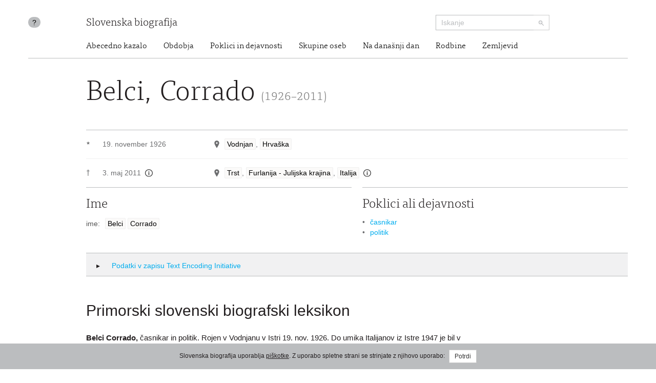

--- FILE ---
content_type: text/html; charset=utf-8
request_url: https://www.slovenska-biografija.si/oseba/sbi1001850/
body_size: 5297
content:
<!DOCTYPE html>



<html lang="sl">

<head>
    <meta charset="utf-8">
    <meta name="viewport" content="width=device-width, initial-scale=1.0">
    <meta http-equiv="X-UA-Compatible" content="IE=edge">

    <title>Belci, Corrado (1926–2011) - Slovenska biografija</title>

    <meta name="author" content="Slovenska akademija znanosti in umetnosti">
    


    <link rel="stylesheet" type="text/css" href="/static/frontend/main.69e581392124.css">
</head>

<body id="skrollr-body">

    <header>
        <div class="container with-separator">
            <div class="row">
                <div class="about col-md-1 col-sm-1 hidden-xs hidden-print">
                    <a id="about" href="/kolofon/" data-toggle="tooltip" data-original-title="Kolofon">?</a>
                </div>
                
                <div class="brand col-md-7 col-sm-7 col-xs-12">
                    <a href="/">Slovenska biografija</a>
                </div>
                <div class="search col-md-3 col-sm-4 col-xs-12 hidden-print">
                    <form class="form-inline" role="search" action="/iskanje/">
                        <div class="input-group input-group-sm">
                            <input type="text" class="form-control" name="q" placeholder="Iskanje">
                            <span class="input-group-btn">
                                <button type="submit" class="btn btn-default"><img src="/static/img/search-small.b18274da5390.png" alt="Iskanje"></button>
                            </span>
                        </div>
                    </form>
                </div>
                <div class="site-nav col-sm-offset-1 col-md-11 col-sm-11 hidden-xs">
                  <nav>
  <ul class="nav nav-pills">
    <li><a href="/#abecedno-kazalo">Abecedno kazalo</a></li>
    <li><a href="/#obdobja">Obdobja</a></li>
    <li><a href="/#poklici">Poklici in dejavnosti</a></li>
    <li><a href="/#skupine">Skupine oseb</a></li>
    <li><a href="/#na-danasnji-dan">Na današnji dan</a></li>
    <li><a href="/#rodbine">Rodbine</a></li>
    <li><a href="/#zemljevid">Zemljevid</a></li>
  </ul>
</nav>

                </div>
                
            </div>
        </div>
    </header>

    <div class="content container with-separator" id="page-family-person">
        

        



<div class="row">
    <div class="col-md-11 col-md-offset-1">
        <div class="metadata no-images">
        <h1>Belci, Corrado <small>(1926–2011)</small>
    </h1>
    <div class="birth-death">
      <div class="birth">
        <div class="symbol">★</div>
        <div class="date">
          <div class="item">19. november 1926</div>
        </div>
        <div class="place">
          <div class="item">
            <span class="geo-location geo-location--resolved" data-toggle="modal" data-target="#mapModal"> </span>
            <a href="#" rel="tooltip" title="naselje">Vodnjan</a>, <a href="#" rel="tooltip" title="država">Hrvaška</a>
          </div>
        </div>
      </div>
      <div class="death">
        <span class="symbol">†</span>
        <div class="date">
          <div class="item">
            <span>3. maj 2011<a class="annotations" href="#" rel="tooltip" data-html="true" title="vir: nepreverjen vir">
                <span class="icon"/>
              </a>
            </span>
          </div>
        </div>
        <div class="place">
          <div class="item">
            <span class="geo-location geo-location--resolved" data-toggle="modal" data-target="#mapModal"> </span>
            <a href="#" rel="tooltip" title="naselje">Trst</a>, <a href="#" rel="tooltip" title="regija">Furlanija - Julijska krajina</a>, <a href="#" rel="tooltip" title="država">Italija</a>
            <a class="annotations" href="#" rel="tooltip" data-html="true" title="vir: nepreverjen vir">
              <span class="icon"/>
            </a>
          </div>
        </div>
      </div>
    </div>
    <div class="col-md-12">
      <div class="row">
        <div class="name metadata-blocks-2">
          <h2>Ime</h2>
          <ul class="names">
            <li class="">
              <div class="type">ime:</div>
              <div class="value">
                <a href="#" rel="tooltip" data-html="true" title="priimek">Belci</a>
                <a href="#" rel="tooltip" data-html="true" title="ime">Corrado</a>
              </div>
            </li>
          </ul>
        </div>
        <div class="occupation metadata-blocks-2">
          <h2>Poklici ali dejavnosti</h2>
          <ul>
            <li>
              <a href="/poklic/muzeji-knjiznice-arhivi-ipd/pisci/casnikar/">časnikar</a>
            </li>
            <li>
              <a href="/poklic/druzbene-vede/druzbeni-kulturni-in-politicni-delavci/politik/">politik</a>
            </li>
          </ul>
        </div>
      </div>
    </div>
        </div>
    </div>
</div>


<div class="modal modal--map fade" id="mapModal" tabindex="-1">
    <div class="modal-dialog modal-lg">
        <div class="modal-content">
            <div class="modal-header">
                <button type="button" class="close" data-dismiss="modal"><span>&times;</span></button>
                <h4 class="modal-title" id="mapLabel">Belci, Corrado (1926–2011)</h4>
            </div>
            <div class="modal-body">
                <div class="map map--person"></div>
            </div>
        </div>
    </div>
</div>


<div class="row hidden-print hidden-xs">
    <div class="col-md-11 col-md-offset-1">
        <div class="tei">
            <h2 class="collapsed" data-toggle="collapse" data-target="#collapsable-tei"><i class="more"></i> Podatki v zapisu Text Encoding Initiative</h2>
            <pre class="collapse" id="collapsable-tei"><code class="language-markup">&lt;person xmlns=&quot;http://www.tei-c.org/ns/1.0&quot; xml:id=&quot;sbi1001850&quot; corresp=&quot;psb-text.xml#psb00128&quot; role=&quot;main&quot;&gt;
          &lt;idno type=&quot;URL&quot;&gt;http://www.slovenska-biografija.si/oseba/sbi1001850/&lt;/idno&gt;
          &lt;sex value=&quot;1&quot;/&gt;
          &lt;persName&gt;
            &lt;forename&gt;Corrado&lt;/forename&gt;
            &lt;surname&gt;Belci&lt;/surname&gt;
          &lt;/persName&gt;
          &lt;occupation scheme=&quot;#occupation&quot; code=&quot;#casnikar&quot;/&gt;
          &lt;occupation scheme=&quot;#occupation&quot; code=&quot;#politik&quot;/&gt;
          &lt;birth&gt;
            &lt;date when=&quot;1926-11-19&quot;&gt;19. nov. 1926&lt;/date&gt;
            &lt;placeName&gt;
              &lt;settlement&gt;Vodnjan&lt;/settlement&gt;
              &lt;settlement xml:lang=&quot;it&quot;&gt;Dignano&lt;/settlement&gt;
              &lt;country&gt;Hrvaška&lt;/country&gt;
              &lt;geo&gt;44.9611645 13.8528395&lt;/geo&gt;
            &lt;/placeName&gt;
          &lt;/birth&gt;
          &lt;death&gt;
            &lt;date when=&quot;2011-05-03&quot; source=&quot;#nepreverjeno&quot;&gt;3. maj 2011&lt;/date&gt;
            &lt;!-- Vir: Belci, Corrado, Istrapedia, https://www.istrapedia.hr/hr/natuknice/2165/belci-corrado (3.4.2025) --&gt;
            &lt;placeName source=&quot;#nepreverjeno&quot;&gt;
              &lt;!-- Vir: Belci, Corrado, Istrapedia, https://www.istrapedia.hr/hr/natuknice/2165/belci-corrado (3.4.2025) --&gt;
              &lt;settlement&gt;Trst&lt;/settlement&gt;
              &lt;settlement xml:lang=&quot;it&quot;&gt;Trieste&lt;/settlement&gt;
              &lt;region&gt;Furlanija - Julijska krajina&lt;/region&gt;
              &lt;country&gt;Italija&lt;/country&gt;
              &lt;geo&gt;45.6495264 13.7768182&lt;/geo&gt;
            &lt;/placeName&gt;
          &lt;/death&gt;
        &lt;/person&gt;</code></pre>
        </div>
    </div>
</div>


<div id="texts" class="row"><div class="col-md-8 col-md-offset-1">
      <div id="primorski-slovenski-biografski-leksikon" class="text" data-menu-offset="-10">
        <h2>Primorski slovenski biografski leksikon</h2>
        <div class="text">
          <p>
            <b>Belci Corrado, </b>časnikar in politik. Rojen v Vodnjanu v Istri
                  19. nov. 1926. Do umika Italijanov iz Istre 1947 je bil v Pulju časnikar. V Trstu
                  je bil med leti 1957–63 pokrajinski tajnik KD in član vsedržavnega sveta KD. Kot
                  tajnik KD se je izrekel proti asimilaciji Slovencev. Leta 1963 je bil izvoljen za
                  poslanca KD v rimski parlament, v letih 1968 in 1972 pa ponovno potrjen. Od leta
                  1970–1973 je bil podtajnik ministrstva za zunanjo trgovino. 1. jun. 1972 je rimski
                  parlament sprejel njegov zakon o kraških rezervatih. Ta zakon ščiti širok pas
                  Krasa med Italijo in Jugoslavijo z namenom, da se ohranijo naravne značilnosti
                  pokrajine. Skupaj s poslancem Škerkom je predlagal dopolnilni zakon za slovenske
                  šole na Tržaškem in Goriškem. Zakon je bil sprejet 22. dec. 1973 s štev. 932.</p>
          <p>
            <i>Prim.: </i>Camera dei deputati, Annuario parlamentare, VI
                  legislatura, str. 15, Rim. 1974.</p>
          <p>Šah</p>
        </div>
        <div class="abbreviations-link">
          <a href="../../kolofon/psbl/#kratice-in-krajsave" target="_blank">Kratice in krajšave</a>
        </div>
        <div class="authors">
          <a href="/avtor/Šah/">Maks Šah</a>
        </div>
        <div class="citation">
          <span class="author">Šah, Maks:</span>
          <span class="article-title">Belci, Corrado (1926–2011)</span>.
            <span class="publication">
            <span class="title">Slovenska biografija.</span>
            <span class="imprint">Slovenska akademija znanosti in umetnosti, Znanstvenoraziskovalni center SAZU, 2013.</span>
          </span>
          <span class="permalink">http://www.slovenska-biografija.si/oseba/sbi1001850/#primorski-slovenski-biografski-leksikon</span>
          <span class="access-date">(12. december 2025)</span>.
            <span class="original">Izvirna objava v:
                <span class="title">Primorski slovenski biografski leksikon:</span>
            <span class="volume">2. snopič Bartol - Bor, 1. knjiga.</span>
            <span class="editor">Uredniški odbor</span>
            <span class="imprint">Gorica,
                    Goriška Mohorjeva družba,
                    1975.
                </span>
          </span>
        </div>
      </div>
    </div></div>

<div class="row hidden-print">

    <div class="col-md-8 col-md-offset-1">
        <div class="comment">

            <h2 class="collapsable" data-target="collapsable-comment" data-adjust-scroll="bottom"><i class="more"></i> Komentiraj <small>posredujte nam svoj komentar ali predlog za izboljšavo vsebine</small></h2>

            <div id="collapsable-comment" class="row form">

                <form id="user-comment" action="./" method="POST">
                    <input type="hidden" name="csrfmiddlewaretoken" value="n4uDu60BqNal03OIHexAh1HQ22TNZMD2Wng7mmM2cKxbRIQdzhGSS51cxKZwRlPt">

                    <input type="hidden" name="a" value="1" id="id_a">
                    <input type="hidden" name="b" value="6" id="id_b">
                    <input type="hidden" name="c" id="id_c">

                    <div class="col-md-6">
                        <div class="form-group ">
                            <input required type="text" class="form-control" id="form_name" name="user_name" value="" placeholder="Vnesite svoje ime">
                        </div>
                        <div class="form-group ">
                            <input required type="email" class="form-control" id="form_email" name="user_email" value="" placeholder="Vnesite svoj e-poštni naslov">
                        </div>
                    </div>

                    <div class="col-md-6">
                        <div class="form-group ">
                            <textarea required class="form-control" id="form_comment"  rows="10" name="comment" value="" placeholder="Vaš komentar"></textarea>
                        </div>
                        <input type="submit" class="btn btn-default" value="Pošlji komentar">
                    </div>

                </form>

            </div>
        </div>
    </div>

</div>




    </div>

    <footer>
        <div class="container">
            <div class="row">
                <div class="col-md-offset-1 col-sm-4 hidden-xs logo">
                    <a href="http://www.sazu.si/"><img src="/static/img/logo-sazu.dccba20a8ef3.png" alt="SAZU - Slovenska akademija znanosti in umetnosti" class="sazu" width="102" height="102"></a>
                    <a href="http://www.zrc-sazu.si/"><img src="/static/img/logo-zrc-sazu.06a85e8b9f21.png" alt="ZRC SAZU - Znanstvenoraziskovalni center Slovenske akademije znanosti in umetnosti" class="zrc-sazu" width="339" height="102"></a>
                </div>
                <div class="col-sm-3 address">
                    <div class="vcard">
                        <div class="organization-name"><a class="url" href="http://www.sazu.si/">Slovenska akademija znanosti in umetnosti</a></div>
                        <div class="adr">
                            <span class="street-address">Novi trg 3</span>
                            <br>
                            <span class="post-office-box">P.P. 323</span>
                            <br>
                            <span class="postal-code">SI-1000</span> <span class="locality">Ljubljana</span>
                        </div>
                        <div class="tel-email">
                            T: <span class="tel">(01) 470 6100</span>
                            <br>
                            E: <span class="email"><a class="url" href="mailto:sazu@sazu.si">sazu@sazu.si</a></span>
                        </div>
                    </div>
                </div>
                <div class="col-sm-3 address">
                    <div class="vcard">
                        <div class="organization-name"><a class="url" href="http://www.zrc-sazu.si/">Znanstvenoraziskovalni center Slovenske akademije znanosti in umetnosti</a></div>
                        <div class="adr">
                            <span class="street-address">Novi trg 2</span>
                            <br>
                            <span class="postal-code">SI-1000</span> <span class="locality">Ljubljana</span>
                        </div>
                        <div class="tel-email">
                            T: <span class="tel">+386 1 470 6100</span>
                            <br>
                            E: <span class="email"><a class="url" href="mailto:zrc@zrc-sazu.si">zrc@zrc-sazu.si</a></span>
                        </div>
                    </div>
                </div>
                <div class="col-sm-1">
                    <p class="back-to-top pull-right hidden-print hidden-xs"><a href="#">Na vrh strani</a></p>
                </div>
            </div>
        </div>
    </footer>

    <div class="cookie-consent">
        
        <div class="message">Slovenska biografija uporablja <a href="/piskotki/">piškotke</a>. Z uporabo spletne strani se strinjate z njihovo uporabo: <button class="btn btn-default btn-sm btn-consent">Potrdi</button></div>
        
    </div>

    <script type="text/javascript" src="//maps.googleapis.com/maps/api/js?v=3&amp;key=AIzaSyBKsvKbmC79SLzvpFp4TzHP3vgxhurU3zw"></script>
    <script src="https://code.jquery.com/jquery-3.4.1.min.js" integrity="sha256-CSXorXvZcTkaix6Yvo6HppcZGetbYMGWSFlBw8HfCJo=" crossorigin="anonymous"></script>
    <script src="/static/frontend/vendor.d333a390b098.js"></script>
    <script src="/static/frontend/main.26bcb3a97eb0.js"></script>

    
<script>
    $('.geo-location--resolved').on('click', () => {
        $('.map').clusterMap(
            '/json/locations/person/sbi1001850/',
            { hideMapBeforeFitBounds: true }
        )
    })
</script>


    <script>
  (function(i,s,o,g,r,a,m){i['GoogleAnalyticsObject']=r;i[r]=i[r]||function(){
  (i[r].q=i[r].q||[]).push(arguments)},i[r].l=1*new Date();a=s.createElement(o),
  m=s.getElementsByTagName(o)[0];a.async=1;a.src=g;m.parentNode.insertBefore(a,m)
  })(window,document,'script','//www.google-analytics.com/analytics.js','ga');

  ga('create', 'UA-47226003-1', 'slovenska-biografija.si');
  ga('send', 'pageview');
</script>

</body>

</html>


--- FILE ---
content_type: application/javascript
request_url: https://www.slovenska-biografija.si/static/frontend/main.26bcb3a97eb0.js
body_size: 8792
content:
!function(e){function t(t){for(var o,i,l=t[0],s=t[1],c=t[2],f=0,h=[];f<l.length;f++)i=l[f],Object.prototype.hasOwnProperty.call(a,i)&&a[i]&&h.push(a[i][0]),a[i]=0;for(o in s)Object.prototype.hasOwnProperty.call(s,o)&&(e[o]=s[o]);for(u&&u(t);h.length;)h.shift()();return r.push.apply(r,c||[]),n()}function n(){for(var e,t=0;t<r.length;t++){for(var n=r[t],o=!0,l=1;l<n.length;l++){var s=n[l];0!==a[s]&&(o=!1)}o&&(r.splice(t--,1),e=i(i.s=n[0]))}return e}var o={},a={0:0},r=[];function i(t){if(o[t])return o[t].exports;var n=o[t]={i:t,l:!1,exports:{}};return e[t].call(n.exports,n,n.exports,i),n.l=!0,n.exports}i.m=e,i.c=o,i.d=function(e,t,n){i.o(e,t)||Object.defineProperty(e,t,{enumerable:!0,get:n})},i.r=function(e){"undefined"!=typeof Symbol&&Symbol.toStringTag&&Object.defineProperty(e,Symbol.toStringTag,{value:"Module"}),Object.defineProperty(e,"__esModule",{value:!0})},i.t=function(e,t){if(1&t&&(e=i(e)),8&t)return e;if(4&t&&"object"==typeof e&&e&&e.__esModule)return e;var n=Object.create(null);if(i.r(n),Object.defineProperty(n,"default",{enumerable:!0,value:e}),2&t&&"string"!=typeof e)for(var o in e)i.d(n,o,function(t){return e[t]}.bind(null,o));return n},i.n=function(e){var t=e&&e.__esModule?function(){return e.default}:function(){return e};return i.d(t,"a",t),t},i.o=function(e,t){return Object.prototype.hasOwnProperty.call(e,t)},i.p="/static/frontend/";var l=window.webpackJsonp=window.webpackJsonp||[],s=l.push.bind(l);l.push=t,l=l.slice();for(var c=0;c<l.length;c++)t(l[c]);var u=s;r.push([57,1]),n()}({17:function(e,t,n){},18:function(e,t,n){(function(t){var n="undefined"!=typeof window?window:"undefined"!=typeof WorkerGlobalScope&&self instanceof WorkerGlobalScope?self:{},o=function(){var e=/\blang(?:uage)?-([\w-]+)\b/i,t=0,o=n.Prism={manual:n.Prism&&n.Prism.manual,disableWorkerMessageHandler:n.Prism&&n.Prism.disableWorkerMessageHandler,util:{encode:function(e){return e instanceof a?new a(e.type,o.util.encode(e.content),e.alias):"Array"===o.util.type(e)?e.map(o.util.encode):e.replace(/&/g,"&amp;").replace(/</g,"&lt;").replace(/\u00a0/g," ")},type:function(e){return Object.prototype.toString.call(e).match(/\[object (\w+)\]/)[1]},objId:function(e){return e.__id||Object.defineProperty(e,"__id",{value:++t}),e.__id},clone:function(e,t){var n=o.util.type(e);switch(t=t||{},n){case"Object":if(t[o.util.objId(e)])return t[o.util.objId(e)];var a={};for(var r in t[o.util.objId(e)]=a,e)e.hasOwnProperty(r)&&(a[r]=o.util.clone(e[r],t));return a;case"Array":if(t[o.util.objId(e)])return t[o.util.objId(e)];a=[];return t[o.util.objId(e)]=a,e.forEach((function(e,n){a[n]=o.util.clone(e,t)})),a}return e}},languages:{extend:function(e,t){var n=o.util.clone(o.languages[e]);for(var a in t)n[a]=t[a];return n},insertBefore:function(e,t,n,a){var r=(a=a||o.languages)[e];if(2==arguments.length){for(var i in n=arguments[1])n.hasOwnProperty(i)&&(r[i]=n[i]);return r}var l={};for(var s in r)if(r.hasOwnProperty(s)){if(s==t)for(var i in n)n.hasOwnProperty(i)&&(l[i]=n[i]);l[s]=r[s]}var c=a[e];return a[e]=l,o.languages.DFS(o.languages,(function(t,n){n===c&&t!=e&&(this[t]=l)})),l},DFS:function(e,t,n,a){for(var r in a=a||{},e)e.hasOwnProperty(r)&&(t.call(e,r,e[r],n||r),"Object"!==o.util.type(e[r])||a[o.util.objId(e[r])]?"Array"!==o.util.type(e[r])||a[o.util.objId(e[r])]||(a[o.util.objId(e[r])]=!0,o.languages.DFS(e[r],t,r,a)):(a[o.util.objId(e[r])]=!0,o.languages.DFS(e[r],t,null,a)))}},plugins:{},highlightAll:function(e,t){o.highlightAllUnder(document,e,t)},highlightAllUnder:function(e,t,n){var a={callback:n,selector:'code[class*="language-"], [class*="language-"] code, code[class*="lang-"], [class*="lang-"] code'};o.hooks.run("before-highlightall",a);for(var r,i=a.elements||e.querySelectorAll(a.selector),l=0;r=i[l++];)o.highlightElement(r,!0===t,a.callback)},highlightElement:function(t,a,r){for(var i,l,s=t;s&&!e.test(s.className);)s=s.parentNode;s&&(i=(s.className.match(e)||[,""])[1].toLowerCase(),l=o.languages[i]),t.className=t.className.replace(e,"").replace(/\s+/g," ")+" language-"+i,t.parentNode&&(s=t.parentNode,/pre/i.test(s.nodeName)&&(s.className=s.className.replace(e,"").replace(/\s+/g," ")+" language-"+i));var c={element:t,language:i,grammar:l,code:t.textContent};if(o.hooks.run("before-sanity-check",c),!c.code||!c.grammar)return c.code&&(o.hooks.run("before-highlight",c),c.element.textContent=c.code,o.hooks.run("after-highlight",c)),void o.hooks.run("complete",c);if(o.hooks.run("before-highlight",c),a&&n.Worker){var u=new Worker(o.filename);u.onmessage=function(e){c.highlightedCode=e.data,o.hooks.run("before-insert",c),c.element.innerHTML=c.highlightedCode,r&&r.call(c.element),o.hooks.run("after-highlight",c),o.hooks.run("complete",c)},u.postMessage(JSON.stringify({language:c.language,code:c.code,immediateClose:!0}))}else c.highlightedCode=o.highlight(c.code,c.grammar,c.language),o.hooks.run("before-insert",c),c.element.innerHTML=c.highlightedCode,r&&r.call(t),o.hooks.run("after-highlight",c),o.hooks.run("complete",c)},highlight:function(e,t,n){var r={code:e,grammar:t,language:n};return o.hooks.run("before-tokenize",r),r.tokens=o.tokenize(r.code,r.grammar),o.hooks.run("after-tokenize",r),a.stringify(o.util.encode(r.tokens),r.language)},matchGrammar:function(e,t,n,a,r,i,l){var s=o.Token;for(var c in n)if(n.hasOwnProperty(c)&&n[c]){if(c==l)return;var u=n[c];u="Array"===o.util.type(u)?u:[u];for(var f=0;f<u.length;++f){var h=u[f],p=h.inside,g=!!h.lookbehind,d=!!h.greedy,m=0,y=h.alias;if(d&&!h.pattern.global){var v=h.pattern.toString().match(/[imuy]*$/)[0];h.pattern=RegExp(h.pattern.source,v+"g")}h=h.pattern||h;for(var b=a,w=r;b<t.length;w+=t[b].length,++b){var k=t[b];if(t.length>e.length)return;if(!(k instanceof s)){if(d&&b!=t.length-1){if(h.lastIndex=w,!(O=h.exec(e)))break;for(var $=O.index+(g?O[1].length:0),j=O.index+O[0].length,S=b,C=w,T=t.length;T>S&&(j>C||!t[S].type&&!t[S-1].greedy);++S)$>=(C+=t[S].length)&&(++b,w=C);if(t[b]instanceof s)continue;x=S-b,k=e.slice(w,C),O.index-=w}else{h.lastIndex=0;var O=h.exec(k),x=1}if(O){g&&(m=O[1]?O[1].length:0);j=($=O.index+m)+(O=O[0].slice(m)).length;var P=k.slice(0,$),_=k.slice(j),M=[b,x];P&&(++b,w+=P.length,M.push(P));var A=new s(c,p?o.tokenize(O,p):O,y,O,d);if(M.push(A),_&&M.push(_),Array.prototype.splice.apply(t,M),1!=x&&o.matchGrammar(e,t,n,b,w,!0,c),i)break}else if(i)break}}}}},tokenize:function(e,t){var n=[e],a=t.rest;if(a){for(var r in a)t[r]=a[r];delete t.rest}return o.matchGrammar(e,n,t,0,0,!1),n},hooks:{all:{},add:function(e,t){var n=o.hooks.all;n[e]=n[e]||[],n[e].push(t)},run:function(e,t){var n=o.hooks.all[e];if(n&&n.length)for(var a,r=0;a=n[r++];)a(t)}}},a=o.Token=function(e,t,n,o,a){this.type=e,this.content=t,this.alias=n,this.length=0|(o||"").length,this.greedy=!!a};if(a.stringify=function(e,t,n){if("string"==typeof e)return e;if("Array"===o.util.type(e))return e.map((function(n){return a.stringify(n,t,e)})).join("");var r={type:e.type,content:a.stringify(e.content,t,n),tag:"span",classes:["token",e.type],attributes:{},language:t,parent:n};if(e.alias){var i="Array"===o.util.type(e.alias)?e.alias:[e.alias];Array.prototype.push.apply(r.classes,i)}o.hooks.run("wrap",r);var l=Object.keys(r.attributes).map((function(e){return e+'="'+(r.attributes[e]||"").replace(/"/g,"&quot;")+'"'})).join(" ");return"<"+r.tag+' class="'+r.classes.join(" ")+'"'+(l?" "+l:"")+">"+r.content+"</"+r.tag+">"},!n.document)return n.addEventListener?(o.disableWorkerMessageHandler||n.addEventListener("message",(function(e){var t=JSON.parse(e.data),a=t.language,r=t.code,i=t.immediateClose;n.postMessage(o.highlight(r,o.languages[a],a)),i&&n.close()}),!1),n.Prism):n.Prism;var r=document.currentScript||[].slice.call(document.getElementsByTagName("script")).pop();return r&&(o.filename=r.src,o.manual||r.hasAttribute("data-manual")||("loading"!==document.readyState?window.requestAnimationFrame?window.requestAnimationFrame(o.highlightAll):window.setTimeout(o.highlightAll,16):document.addEventListener("DOMContentLoaded",o.highlightAll))),n.Prism}();e.exports&&(e.exports=o),void 0!==t&&(t.Prism=o),o.languages.markup={comment:/<!--[\s\S]*?-->/,prolog:/<\?[\s\S]+?\?>/,doctype:/<!DOCTYPE[\s\S]+?>/i,cdata:/<!\[CDATA\[[\s\S]*?]]>/i,tag:{pattern:/<\/?(?!\d)[^\s>\/=$<%]+(?:\s+[^\s>\/=]+(?:=(?:("|')(?:\\[\s\S]|(?!\1)[^\\])*\1|[^\s'">=]+))?)*\s*\/?>/i,greedy:!0,inside:{tag:{pattern:/^<\/?[^\s>\/]+/i,inside:{punctuation:/^<\/?/,namespace:/^[^\s>\/:]+:/}},"attr-value":{pattern:/=(?:("|')(?:\\[\s\S]|(?!\1)[^\\])*\1|[^\s'">=]+)/i,inside:{punctuation:[/^=/,{pattern:/(^|[^\\])["']/,lookbehind:!0}]}},punctuation:/\/?>/,"attr-name":{pattern:/[^\s>\/]+/,inside:{namespace:/^[^\s>\/:]+:/}}}},entity:/&#?[\da-z]{1,8};/i},o.languages.markup.tag.inside["attr-value"].inside.entity=o.languages.markup.entity,o.hooks.add("wrap",(function(e){"entity"===e.type&&(e.attributes.title=e.content.replace(/&amp;/,"&"))})),o.languages.xml=o.languages.markup,o.languages.html=o.languages.markup,o.languages.mathml=o.languages.markup,o.languages.svg=o.languages.markup}).call(this,n(19))},20:function(e,t){$((function(){$(".site-nav--home li a").click((function(e){var t=window.location,n=t.protocol+"//"+t.host+t.pathname,o=e.target.href.replace(n,"");o.startsWith("#")&&(e.preventDefault(),history.pushState?history.pushState(null,null,o):t.hash=o,window.scroll({top:document.querySelector(o).getBoundingClientRect().top,behavior:"smooth"}))}))}))},38:function(e,t){$((function(){var e=$(".on-this-day .date-selector"),t=$("#"+e.attr("data-target")),n=$(".list-born > ul",t),o=$(".list-died > ul",t),a=$('select[name="day"]',e),r=$('select[name="month"]',e);a.val(),r.val();function i(){n.slideDown(),o.slideDown()}$(".submit",e).click((function(){var e=a.val(),t=r.val();n.slideUp(),o.slideUp(),$.get("/partials/on-this-day/"+e+"/"+t+"/",(function(e){var t=$("on-this-day",$(e));a.val(t.attr("day")),r.val(t.attr("month")),n.html($("<div>").append($("people-born > ul",t)).html()),o.html($("<div>").append($("people-died > ul",t)).html()),setTimeout(i,50)}))}))}))},39:function(e,t,n){var o=n(40),a={fitBounds:!0,hideMapBeforeFitBounds:!1,zoom:6,minZoom:2,maxZoom:16,center:new google.maps.LatLng(46.12,15.1),mapTypeId:google.maps.MapTypeId.ROADMAP,scrollwheel:!0,styles:[{featureType:"all",elementType:"labels.text.fill",stylers:[{saturation:36},{color:"#333333"},{lightness:40}]},{featureType:"all",elementType:"labels.text.stroke",stylers:[{visibility:"on"},{color:"#ffffff"},{lightness:16}]},{featureType:"all",elementType:"labels.icon",stylers:[{visibility:"off"}]},{featureType:"administrative",elementType:"geometry.fill",stylers:[{color:"#fefefe"},{lightness:20}]},{featureType:"administrative",elementType:"geometry.stroke",stylers:[{color:"#fefefe"},{lightness:17},{weight:1.2}]},{featureType:"landscape",elementType:"geometry",stylers:[{color:"#f5f5f5"},{lightness:20}]},{featureType:"poi",elementType:"geometry",stylers:[{color:"#f5f5f5"},{lightness:21}]},{featureType:"poi.park",elementType:"geometry",stylers:[{color:"#dedede"},{lightness:21}]},{featureType:"road.highway",elementType:"geometry.fill",stylers:[{color:"#ffffff"},{lightness:17}]},{featureType:"road.highway",elementType:"geometry.stroke",stylers:[{color:"#ffffff"},{lightness:29},{weight:.2}]},{featureType:"road.arterial",elementType:"geometry",stylers:[{color:"#ffffff"},{lightness:18}]},{featureType:"road.local",elementType:"geometry",stylers:[{color:"#ffffff"},{lightness:16}]},{featureType:"transit",elementType:"geometry",stylers:[{color:"#f2f2f2"},{lightness:19}]},{featureType:"water",elementType:"geometry",stylers:[{color:"#e9e9e9"},{lightness:17}]},{featureType:"water",elementType:"geometry.fill",stylers:[{visibility:"on"},{color:"#eaf7ff"},{saturation:"-9"},{lightness:"-3"}]}]};function r(e,t,n){this.element=e,this.dataURL=t,this.options=$.extend({},a,n),this.mapOptions=$.extend({},this.options),delete this.mapOptions.fitBounds,delete this.mapOptions.hideMapBeforeFitBounds,this._name="clusterMap",this._defaults=$.extend({},this.options),this.map=null,this.infoWindow=null,this.locations=null,this.markers=[],this.init()}r.prototype={init:function(){var e=this;e.options.hideMapBeforeFitBounds&&(this.element.style.visibility="hidden"),google.maps.visualRefresh=!1,e.map=new google.maps.Map(e.element,e.mapOptions),e.infoWindow=new google.maps.InfoWindow,google.maps.event.addListener(e.map,"click",(function(){e.infoWindow&&e.infoWindow.close()})),e.loadData()},loadData:function(){var e=this;$.ajax({url:e.dataURL,dataType:"json",data:e.locations,success:function(t,n,o){e.locations=t,e.showMarkers()},error:function(t,n,o){console.error("Failed to load locations from "+e.dataURL)}})},showMarkers:function(){var e=this;e.removeMarkers();var t=null;$.each(e.locations,(function(n,o){var a=new google.maps.LatLng(o.lat,o.lng);t=t?t.extend(a):new google.maps.LatLngBounds(a,a);var r=new google.maps.Marker({position:a,lat:o.lat,lng:o.lng,placeName:o.name,birth:o.birth,birthC:o.birthC,death:o.death,deathC:o.deathC,buried:o.buried,buriedC:o.buriedC,floruit:o.floruit,floruitC:o.floruitC});e.markers.push(r),google.maps.event.addListener(r,"click",(function(){var t=e.markerTemplate(this);e.infoWindow.setContent(t.html()),e.infoWindow.open(e.map,this)}))})),e.options.fitBounds&&(e.map.fitBounds(t),e.map.setZoom(e.map.getZoom()-1)),e.options.hideMapBeforeFitBounds&&(this.element.style.visibility="visible"),new o(e.map,this.markers,{maxZoom:11,gridSize:80,styles:[{url:"/static/img/map-clustering/S.png",height:51,width:51,textColor:"#ffffff",textSize:12},{url:"/static/img/map-clustering/M.png",height:66,width:66,textColor:"#ffffff",textSize:14},{url:"/static/img/map-clustering/L.png",height:85,width:85,textColor:"#ffffff",textSize:16}]})},removeMarkers:function(){$.each(this.markers,(function(e,t){t.setMap(null)})),this.markers.length=0},markerTemplate:function(e){function t(e){return e.map((function(e){return'<li><a href="'.concat(e.url,'">').concat(e.name,"</a> ").concat(e.bd?'<span class="birth-death">'.concat(e.bd,"</span>"):"","</li>")})).join("")}var n='\n                <div class="marker">\n                <h3>'.concat(e.placeName,"</h3>\n\n                ").concat(e.birthC?"\n                    <h4>Tukaj rojeni ".concat(e.birthC>5?'<span class="count">('.concat(e.birthC,")</span>"):"",'</h4>\n                    <ul class="birth">').concat(t(e.birth),"</ul>\n                    ").concat(e.birthC>5?'<a class="more more--birth" href="/kraj/'.concat(e.lat,",").concat(e.lng,"/").concat(e.placeName,'/rojeni/">Poglej vse tukaj rojene <i class="icon-chevron-right"></i></a>'):"","\n                "):"","\n\n                ").concat(e.deathC?"\n                <h4>Tukaj umrli ".concat(e.deathC>5?'<span class="count">('.concat(e.deathC,")</span>"):"",'</h4>\n                <ul class="death">').concat(t(e.death),"</ul>\n                ").concat(e.deathC>5?'<a class="more" href="/kraj/'.concat(e.lat,",").concat(e.lng,"/").concat(e.placeName,'/umrli/">Poglej vse tukaj umrle <i class="icon-chevron-right"></i></a>'):"","\n                "):"","\n\n                ").concat(e.buriedC?"\n                <h4>Tukaj pokopani ".concat(e.buriedC>5?'<span class="count">('.concat(e.buriedC,")</span>"):"",'</h4>\n                <ul class="buried">').concat(t(e.buried),"</ul>\n                ").concat(e.buriedC>5?'<a class="more" href="/kraj/'.concat(e.lat,",").concat(e.lng,"/").concat(e.placeName,'/pokopani/">Poglej vse tukaj pokopane <i class="icon-chevron-right"></i></a>'):"","\n                "):"","\n\n                ").concat(e.floruitC?"\n                <h4>Tukaj delovali ".concat(e.floruitC>5?'<span class="count">('.concat(e.floruitC,")</span>"):"",'</h4>\n                <ul class="floruit">').concat(t(e.floruit),"</ul>\n                ").concat(e.floruitC>5?'<a class="more" href="/kraj/'.concat(e.lat,",").concat(e.lng,"/").concat(e.placeName,'/delovali/">Poglej vse, ki so tukaj delovali <i class="icon-chevron-right"></i></a>'):"","\n                "):"","\n\n                </div>\n            ");return $("<div>".concat(n,"</div>"))}},$.fn.clusterMap=function(e,t){return this.each((function(){$.data(this,"plugin_clusterMap")||$.data(this,"plugin_clusterMap",new r(this,e,t))}))}},41:function(e,t){$(".image",$(".images > .gallery")).on("click",(function(e){var t=$(e.currentTarget),n=$("> .image",t.parents(".images")),o=$("img",t).attr("src"),a=$(".caption",t).html();$("> a",t).attr("href")||(e.preventDefault(),n.slideUp((function(){$("> img",n).attr("src",o),$("> .caption",n).html(a),n.slideDown()})))}))},42:function(e,t){$('[data-toggle="tooltip"]').tooltip(),$("a[rel=tooltip]").tooltip().click((function(){return!1}))},47:function(e,t,n){var o=n(48);$("table.people tbody").length&&new o("table.people tbody",{path:"ul.pager li.next a",append:"table.people tbody tr",hideNav:"ul.pager",scrollThreshold:1e3,status:".infinite-scroll",history:!1,checkLastPage:!0})},56:function(e,t){function n(e){var t=$(e.target.parentElement);return{all:$(".bibl__all",t),showAll:$(".bibl__button-show-all",t),selected:$(".bibl__selected",t),showSelected:$(".bibl__button-show-selected",t)}}$(".bibl__button-show-all").click((function(e){var t=n(e);t.selected.hide(),t.all.show(),t.showSelected.show(),t.showAll.hide()})),$(".bibl__button-show-selected").click((function(e){var t=n(e);t.selected.show(),t.all.hide(),t.showSelected.hide(),t.showAll.show()}))},57:function(e,t,n){"use strict";n.r(t);n(9),n(10),n(11),n(12),n(13),n(14),n(15),n(16),n(17),n(18);var o=n(5),a=n.n(o);$((function(){null==a.a.get("CookieConsent")&&$(".cookie-consent").show(),$(".cookie-consent .btn-consent").click((function(){$(".cookie-consent").addClass("ok"),a.a.set("CookieConsent",!0,{path:"/",expires:365})}))}));n(20);var r=n(0),i=n.n(r),l=n(7),s=n.n(l),c=n(8),u=n.n(c);function f(e){return(f="function"==typeof Symbol&&"symbol"==typeof Symbol.iterator?function(e){return typeof e}:function(e){return e&&"function"==typeof Symbol&&e.constructor===Symbol&&e!==Symbol.prototype?"symbol":typeof e})(e)}function h(e,t){for(var n=0;n<t.length;n++){var o=t[n];o.enumerable=o.enumerable||!1,o.configurable=!0,"value"in o&&(o.writable=!0),Object.defineProperty(e,b(o.key),o)}}function p(e,t){return(p=Object.setPrototypeOf?Object.setPrototypeOf.bind():function(e,t){return e.__proto__=t,e})(e,t)}function g(e){var t=function(){if("undefined"==typeof Reflect||!Reflect.construct)return!1;if(Reflect.construct.sham)return!1;if("function"==typeof Proxy)return!0;try{return Boolean.prototype.valueOf.call(Reflect.construct(Boolean,[],(function(){}))),!0}catch(e){return!1}}();return function(){var n,o=y(e);if(t){var a=y(this).constructor;n=Reflect.construct(o,arguments,a)}else n=o.apply(this,arguments);return d(this,n)}}function d(e,t){if(t&&("object"===f(t)||"function"==typeof t))return t;if(void 0!==t)throw new TypeError("Derived constructors may only return object or undefined");return m(e)}function m(e){if(void 0===e)throw new ReferenceError("this hasn't been initialised - super() hasn't been called");return e}function y(e){return(y=Object.setPrototypeOf?Object.getPrototypeOf.bind():function(e){return e.__proto__||Object.getPrototypeOf(e)})(e)}function v(e,t,n){return(t=b(t))in e?Object.defineProperty(e,t,{value:n,enumerable:!0,configurable:!0,writable:!0}):e[t]=n,e}function b(e){var t=function(e,t){if("object"!==f(e)||null===e)return e;var n=e[Symbol.toPrimitive];if(void 0!==n){var o=n.call(e,t||"default");if("object"!==f(o))return o;throw new TypeError("@@toPrimitive must return a primitive value.")}return("string"===t?String:Number)(e)}(e,"string");return"symbol"===f(t)?t:String(t)}$((function(){$(".btn-complex-search").click((function(e){e.preventDefault(),$(this).parents(".simple-search-container").slideUp(200,(function(){$(".complex-search-container").slideDown(300)}))})),$(".btn-simple-search").click((function(e){e.preventDefault(),$(this).parents(".complex-search-container").slideUp(300,(function(){$(".simple-search-container").slideDown(200)}))}))}));var w=function(e){!function(e,t){if("function"!=typeof t&&null!==t)throw new TypeError("Super expression must either be null or a function");e.prototype=Object.create(t&&t.prototype,{constructor:{value:e,writable:!0,configurable:!0}}),Object.defineProperty(e,"prototype",{writable:!1}),t&&p(e,t)}(r,e);var t,n,o,a=g(r);function r(e){var t;return function(e,t){if(!(e instanceof t))throw new TypeError("Cannot call a class as a function")}(this,r),v(m(t=a.call(this,e)),"getSuggestionValue",(function(e){return e.name})),v(m(t),"renderSuggestion",(function(e){var t;return t="person"===e.category?"Oseba":"family"===e.category?"Rodbina":"occupation"===e.category?"Poklic":e.category,i.a.createElement("div",null,i.a.createElement("span",{className:"category"},t),i.a.createElement("span",{className:"name"},e.display_name))})),v(m(t),"onSuggestionsFetchRequested",(function(e){var n=e.value,o=m(t);fetch("/api/v1/autosuggest/?q="+n).then((function(e){return e.json()})).then((function(e){o.setState({suggestions:e.objects})})).catch((function(e){console.log("Error fetching suggestions: ",e)}))})),v(m(t),"onSuggestionsClearRequested",(function(){t.setState({suggestions:[]})})),v(m(t),"onSuggestionSelected",(function(e,t){var n=t.suggestion;e.preventDefault(),window.location.assign(n.uri)})),v(m(t),"onChange",(function(e,n){var o=n.newValue;t.setState({value:o})})),t.state={value:e.query,suggestions:[]},t}return t=r,(n=[{key:"render",value:function(){var e=this.state,t=e.value,n=e.suggestions,o={name:"q",className:"form-control",placeholder:"Ključne besede",value:t,onChange:this.onChange};return i.a.createElement(u.a,{inputProps:o,suggestions:n,getSuggestionValue:this.getSuggestionValue,renderSuggestion:this.renderSuggestion,highlightFirstSuggestion:!1,onSuggestionsFetchRequested:this.onSuggestionsFetchRequested,onSuggestionsClearRequested:this.onSuggestionsClearRequested,onSuggestionSelected:this.onSuggestionSelected})}}])&&h(t.prototype,n),o&&h(t,o),Object.defineProperty(t,"prototype",{writable:!1}),r}(i.a.Component);if(document.getElementById("search-autosuggest")){var k=document.getElementById("search-autosuggest"),j=k.dataset.query;s.a.render(i.a.createElement(w,{query:j}),k)}n(38),n(39),n(41),n(42),n(43);$(".show-all-names").click((function(e){$(e.target).addClass("hidden"),$(".show-less-names").removeClass("hidden"),$(".name .names li.show-and-hide").removeClass("hidden")})),$(".show-less-names").click((function(e){$(e.target).addClass("hidden"),$(".show-all-names").removeClass("hidden"),$(".name .names li.show-and-hide").addClass("hidden")})),$(".collapsable").click((function(){var e=$("#"+$(this).data("target")),t=$(".more",$(this).parent()),n=$(this).data("adjust-scroll");e.is(":visible")?(t.removeClass("open"),e.slideUp()):(t.addClass("open"),e.slideDown((function(){"bottom"===n&&window.scroll({top:document.body.scrollHeight,behavior:"smooth"})})))})),$("#user-comment #id_c").val(parseInt($("#user-comment #id_a").val())+parseInt($("#user-comment #id_b").val())),$("#text-sources-nav").affix({offset:{top:function(){return $("#texts").offset().top-15}}}),$(".text-sources-nav").click((function(e){var t=window.location,n=t.protocol+"//"+t.host+t.pathname,o=e.target.href.replace(n,"");if(e.preventDefault(),o.startsWith("#")){e.preventDefault(),history.pushState?history.pushState(null,null,o):t.hash=o;var a=document.querySelector(o).getBoundingClientRect(),r=window.pageYOffset||document.documentElement.scrollTop;window.scroll({top:r+a.top-15,behavior:"smooth"})}}));n(47),n(56);$(".nav-tabs a").on("click",(function(e){e.preventDefault(),$(this).tab("show")}))}});